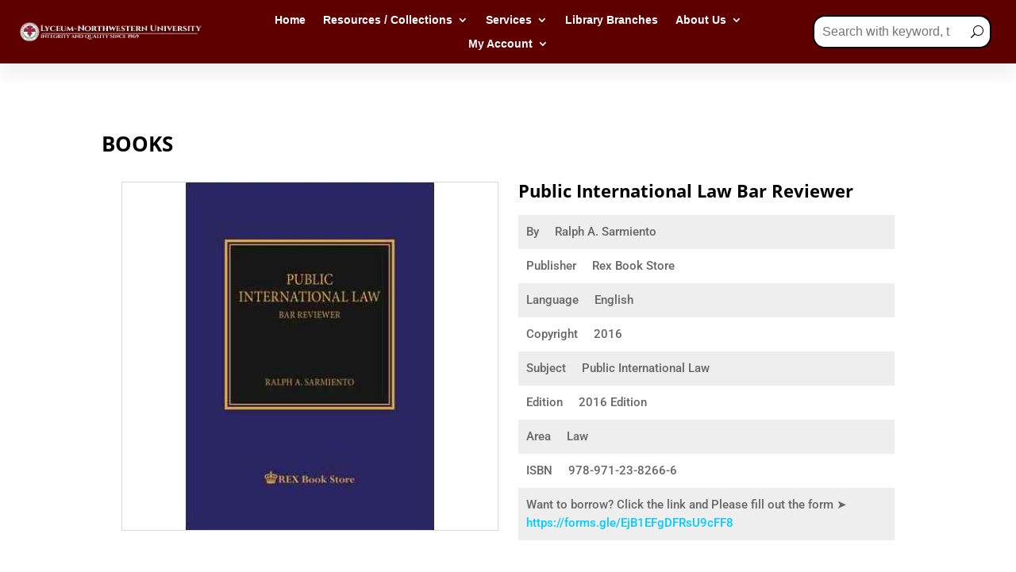

--- FILE ---
content_type: application/javascript
request_url: http://library.lyceum.edu.ph/wp-content/plugins/toolset-blocks/vendor/toolset/toolset-common/utility/js/utils.js?ver=1.2.2
body_size: 55995
content:
/* eslint-disable */
/**
 * @author Riccardo Strobbia
 * @version 1.4
 * @revision 18/01/2016 17:08
 */
//Backbone.Model Overrides

window.Toolset = window.Toolset || {};

//Backbone.View Overrides
if (Backbone && Backbone.View) {
    Backbone.View.prototype.eventDispatcher = _.extend({}, Backbone.Events);
}


if (typeof WPV_Toolset == 'undefined') {
    var WPV_Toolset = {};
    WPV_Toolset.message = {};
    WPV_Toolset.message.container = null;
}

if (typeof WPV_Toolset.Utils == 'undefined') WPV_Toolset.Utils = {};

WPV_Toolset.Utils.eventDispatcher = _.extend({}, Backbone.Events);

WPV_Toolset.Utils.restoreEventPropagation = function (event) {
    if (event.isImmediatePropagationStopped() === false && event.isPropagationStopped() === false) {
        return event;
    }

    if (typeof event.originalEvent === undefined) {
        return event;
    }

    var refEvent = event.originalEvent;

    try {
        refEvent.cancelBubble = false;
        refEvent.defaultPrevented = false;
        refEvent.returnValue = true;
        refEvent.timeStamp = ( new Date() ).getTime();
    } catch (e) {
        //    console.log(e.message );
        return event;
    }


    if (event.target.dispatchEvent) {

        try {
            event.target.dispatchEvent(refEvent);
        } catch (e) {

            return;
        }
    } else if (event.target.fireEvent) {

        event.target.fireEvent(refEvent);
    }

    return refEvent;
};

WPV_Toolset.Utils.do_ajax_post = function (params, callback_object) {
    jQuery.post(ajaxurl, params, function (response) {

        if ((typeof(response) !== 'undefined') && response !== null && ( response.message || response.Data || response.data )) {

            if (callback_object && callback_object.success && typeof callback_object.success == 'function')
                callback_object.success.call(this, response, params);
            WPV_Toolset.Utils.eventDispatcher.trigger('on_ajax_success_' + params.action, response, params);
        }
        else if ((typeof(response) !== 'undefined') && response !== null && response.error) {

            if (callback_object && callback_object.error && typeof callback_object.error == 'function')
                callback_object.error.call(this, response, params);
            WPV_Toolset.Utils.eventDispatcher.trigger('on_ajax_error_' + params.action, response, params);
        }
    }, 'json')
        .fail(function (jqXHR, textStatus, errorThrown) {
            console.log('Ajax call failed', textStatus, errorThrown)
            if (callback_object && callback_object.fail && typeof callback_object.fail == 'function')
                callback_object.fail.call(this, errorThrown);
            WPV_Toolset.Utils.eventDispatcher.trigger('on_ajax_fail_' + params.action, textStatus, errorThrown, params);
        })
        .always(function () {
            //console.log( arguments );
            if (callback_object && callback_object.always && typeof callback_object.always == 'function')
                callback_object.always.call(this, arguments);
            WPV_Toolset.Utils.eventDispatcher.trigger('on_ajax_complete_' + params.action, arguments, params);
        });
};

;(function ($, window, document, undefined) {

    // Create the defaults once
    var pluginName = "wpvToolsetMessage",
        dataPlugin = "plugin_" + pluginName,
        defaults = {
            text: "Enter a customized text to be displayed",
            type: '',
            inline: false,
            position: "after",
            header: false,
            headerText: false,
            close: false,
            use_this: true,
            fadeIn: 100,
            fadeOut: 100,
            stay: false,
            onClose: false,
            onOpen: false,
            onDestroy: false,
            dontShowAgain: null,
            dontShowAgainText: '',
            args: [],
            referTo: null,
            offestX: -20,
            offsetY: 0,
            classname: '',
            stay_for: 1200, // Ignored when 'msPerCharacter is given.
            msPerCharacter: 50 // Ignered when 'stay_for' is given. This value is multiplied by the number of defaults.text characters count.
        },
        has_stay = false,
        is_open = false,
        prev = null,
        prev_text = '';

    // The actual plugin constructor
    function Plugin(element, options) {
        var self = this;

        self.container = $(element);

        self.prms = $.extend({}, defaults, options);
        self._defaults = defaults;
        self._name = pluginName;

        self.box = null;
        self.header = null;
        self.remove = null;
        self.tag = self.prms.inline ? 'span' : 'p';
        self.bool = false;

        if (typeof (options.stay_for) === 'undefined' && typeof(self.prms.msPerCharacter) === 'number') { // If stay_for parameter wasn't passes when the plugin wass called AND msPerCharacter has correct type
            self.prms.stay_for = self.prms.text.length * self.prms.msPerCharacter;
        }

    }

    Plugin.prototype = {
        init: function () {
            var self = this;

            if (self.container.data('has_message')) {
                self.destroy();
            }

            if (self.container.children().length > 0) {
                self.container.children().each(function (i) {
                    if ($(this).text() == self.prms.text) {
                        self.bool = true;
                    }
                });
            }

            if (self.bool) return;

            if (has_stay) {
                if (prev) {
                    var rem = prev;
                    prev = null;
                    has_stay = false;
                    is_open = false;
                    rem.fadeTo(0, 0, function () {
                        rem.remove();
                        rem = null;
                    });
                }
            }

            if (self.prms.header && self.prms.headerText) {
                self.box = $('<div class="toolset-alert toolset-alert-' + self.prms.type + ' ' + self.prms.classname + '" />');
                self.header = $('<h2 class="toolset-alert-self.header" />');
                self.box.append(self.header);
                self.header.text(self.prms.headerText);
                self.box.append('<' + self.tag + '></' + self.tag + '>');
                self.box.find(self.tag).html(self.prms.text);
            }
            else {
                self.box = $('<' + self.tag + ' class="toolset-alert toolset-alert-' + self.prms.type + ' ' + self.prms.classname + '" />');
                self.box.html(self.prms.text);
            }

            if (self.prms.dontShowAgain && typeof  self.prms.dontShowAgain === 'function' && self.prms.dontShowAgainText !== '') {
                self.$dontContainer = $('<span class="dont-wrap"></span>')
                self.$dont_show = $('<input type="checkbox" class="toolset-alert-not-again js-icon-not-again">');
                self.$dont_label = $('<label class="toolset-alert-not-again-label" for="toolset-alert-not-again"></label>');
                self.$dont_label.text(self.prms.dontShowAgainText);
                self.$dontContainer.append(self.$dont_show, self.$dont_label);
                self.box.append(self.$dontContainer);

                self.prms.dontShowAgain.call(self.$dont_show, self, self.prms.args);
            }

            if (self.prms.close) {
                self.remove = $('<i class="toolset-alert-close fa fa-times-circle icon-remove-sign js-icon-remove-sign"></i>');
                self.box.append(self.remove);
                self.remove.on('click', function (event) {
                    self.wpvMessageRemove();
                });
            }


            //if( is_open ) self.wpvMessageRemove();
            if (self.prms.position == 'before') {
                self.container.prepend(self.box);
            } else {
                self.container.append(self.box);
            }
            self.container.data('has_message', true);
            self.box.hide();

            if (null !== self.prms.referTo) {
                self.box.css({
                    "position": "absolute",
                    "z-index": 10000,
                    "top": self.prms.referTo.position().top + self.prms.offestY + "px",
                    "left": self.prms.referTo.position().left + self.prms.referTo.width() + self.prms.offestX + "px"
                });
            }

            self.container.data('message-box', self.box);

            self.box.fadeTo(null != prev ? 0 : self.prms.fadeIn, 1, function () {
                $(this).trigger('wpv-message-open');
                prev = $(this);
                prev_text = self.prms.text;
                is_open = true;
                if (self.prms.onOpen && typeof self.prms.onOpen == 'function') {
                    self.prms.onOpen.apply(self, self.prms.args);
                }
                if (self.prms.stay) {
                    has_stay = true;
                }
                else {
                    var remove_message = _.bind(self.wpvMessageRemove, self);
                    _.delay(remove_message, self.prms.stay_for);
                    //self.wpvMessageRemove();
                }
            });

            return self;
        },
        wpvMessageRemove: function () {

            var self = this;

            if (self.box || self.container.data('message-box')) {
                var box = self.box || self.container.data('message-box');

                box.fadeTo(self.prms.fadeOut, 0, function () {
                    $(this).trigger('wpv-message-remove');
                    is_open = false;
                    prev = null;
                    prev_text = '';
                    has_stay = false;
                    if (self.prms.onClose && typeof self.prms.onClose == 'function') {
                        self.prms.onClose.apply(self, self.prms.args);
                    }

                    $(this).remove();
                    self.container.data('has_message', false);
                    self.container.data('message-box', null);
                    self.box = null;
                });
            }

            return self;
        },
        destroy: function () {
            $(this).trigger('wpv-message-remove');
            this.container.empty();
            if (this.prms.onDestroy && typeof this.prms.onDestroy == 'function') {
                this.prms.onDestroy.apply(this, this.prms.args);
            }
            this.box = null;
            this.container.data('message-box', null);
            this.container.data('has_message', false);
        },
        has_message: function () {
            return this.container.data('has_message');
        }
    };


    $.fn[pluginName] = function (arg) {

        return this.each(function () {
            var args, instance;

            if (!( $(this).data(dataPlugin) instanceof Plugin )) {
                // if no instance, create one
                $(this).data(dataPlugin, new Plugin($(this), arg));
            }
            // do not use this one if you want the plugin to be a singleton bound to the DOM element
            else {
                // if instance delete reference and do another one
                $(this).data(dataPlugin, null);
                $(this).data(dataPlugin, new Plugin($(this), arg));
            }

            instance = $(this).data(dataPlugin);

            instance.element = $(this);

            // call Plugin.init( arg )
            if (typeof arg === 'undefined' || typeof arg === 'object') {

                if (typeof instance['init'] === 'function') {
                    instance.init(arg);
                }

                // checks that the requested public method exists
            } else if (typeof arg === 'string' && typeof instance[arg] === 'function') {

                // copy arguments & remove function name
                args = Array.prototype.slice.call(arguments, 1);

                // call the method
                return instance[arg].apply(instance, args);

            }
        });
    };
})(jQuery, window, document);

jQuery(function ($) {
    $.each($('.js-show-toolset-message:not(.js-show-toolset-message-inited)'), function () {
        $(this)
            .addClass('js-show-toolset-message-inited')
            .show()
            .wpvToolsetHelp();
    });
});

if (typeof jQuery.fn.wpvToolsetHelp === 'undefined') {

    /* Help messages */
    (function ($) {

        $.fn.wpvToolsetHelp = function (options) {

            var thiz = this;

            var $container = this;
            var prms = $.extend({
                content: ( thiz.contents().length !== 0 ) ? thiz.contents() : "Enter a customized text to be displayed",
                tutorialButtonText: ( typeof(thiz.data('tutorial-button-text')) !== 'undefined' ) ? thiz.data('tutorial-button-text') : null,
                tutorialButtonURL: ( typeof(thiz.data('tutorial-button-url')) !== 'undefined' ) ? thiz.data('tutorial-button-url') : null,
                linkText: ( typeof(thiz.data('link-text')) !== 'undefined' ) ? thiz.data('link-text') : null,
                linkURL: ( typeof(thiz.data('link-url')) !== 'undefined' ) ? thiz.data('link-url') : null,
                footer: ( typeof(thiz.data('footer')) !== 'undefined' ) ? thiz.data('footer') : false,
                classname: ( typeof(thiz.data('classname')) !== 'undefined' ) ? thiz.data('classname') : '',
                close: ( typeof(thiz.data('close')) !== 'undefined' ) ? thiz.data('close') : true,
                hidden: ( typeof(thiz.data('hidden')) !== 'undefined' ) ? thiz.data('hidden') : false,
                onClose: false,
                args: []
            }, options);

            if ( _.isString( prms.content ) ) {
                prms.content = $('<p>' + prms.content + '</p>');
            }

            var $box = $('<div class="toolset-help ' + prms.classname + '"><div class="toolset-help-content"></div><div class="toolset-help-sidebar"></div></div>');

            var $footer = $('<div class="toolset-help-footer"><button class="js-toolset-help-close js-toolset-help-close-forever button-secondary">' + toolset_utils_texts.wpv_dont_show_it_again + '</button><button class="js-toolset-help-close js-toolset-help-close-once button-primary">' + toolset_utils_texts.wpv_close + '</button></div>');

            if (prms.footer === true) {
                $footer.appendTo($box);
            }

            prms.content.appendTo($box.find('.toolset-help-content'));

            this.wpvHelpRemove = function () {
                if ($box)
                    $box.fadeOut('fast', function () {
                        //    $(this).remove();
                        if (prms.onClose && typeof prms.onClose === 'function') {
                            prms.onClose.apply($container, prms.args);
                        }
                    });
                return this;
            };

            if ((prms.tutorialButtonText && prms.tutorialButtonURL) || (prms.linkText && prms.linkURL)) {
                var $toolbar = $('<p class="toolset-help-content-toolbar"></p>');
                $toolbar.appendTo($box.find('.toolset-help-content'));
                if (prms.tutorialButtonText && prms.tutorialButtonURL) {
                    $('<a href="' + prms.tutorialButtonURL + '" class="btn">' + prms.tutorialButtonText + '</a>').appendTo($toolbar);
                }
                if (prms.linkText && prms.linkURL) {
                    $('<a href="' + prms.linkURL + '">' + prms.linkText + '</a>').appendTo($toolbar);
                }
            }

            if (prms.close === true) {
                $('<i class="icon-remove fa fa-times js-toolset-help-close js-toolset-help-close-main"></i>').appendTo($box);
            }

            // bind close event to all close buttons
            var $closeButtons = $box.find('.js-toolset-help-close');
            if ($closeButtons.length !== 0) {
                $closeButtons.on('click', function () {
                    $container.wpvHelpRemove();
                });
            }

            $box.appendTo($container).hide();
            if ($container.hasClass('js-show-toolset-message')) {
                $box.unwrap();
            }
            if (prms.hidden === false) {
                $box.fadeIn('fast');
            }

            return this;
        };

    })(jQuery);

}

(function ($) {
    $.fn.insertAtIndex = function (index, selector) {
        var opts = $.extend({
            index: 0,
            selector: '<div/>'
        }, {index: index, selector: selector});
        return this.each(function () {
            var p = $(this);
            var i = ( ( !isNaN(parseFloat(opts.index)) && isFinite(opts.index) ) ? parseInt(opts.index, 10) : 0);
            if (i <= 0)
                p.prepend(opts.selector);
            else if (i > p.children().length - 1)
                p.append(opts.selector);
            else
                p.children().eq(i).before(opts.selector);
        });
    };
})(jQuery);

(function ($) {

    $.fn.loaderOverlay = function (action, options)
        // action: 'show'|'hide' attributes are optional.
        // options: fadeInSpeed, fadeOutSpeed, displayOverlay, class. attributes are optional
    {

        var defaults = {
            fadeInSpeed: 'fast',
            fadeOutSpeed: 'fast',
            displayLoader: true,
            css: {
                "opacity": "0.4"
            },
            class: null
        };

        var prms = $.extend(defaults, options);
        var $overlayContainer = this;
        var $overlayEl = $('<div class="loader-overlay" />');

        var showOverlay = function () {
            if (!$overlayContainer.data('has-overlay')) {
                $overlayEl
                    .appendTo($overlayContainer)
                    .css(prms.css)
                    .hide()
                    .fadeIn(prms.fadeInSpeed, function () {
                        $overlayContainer.data('has-overlay', true);
                        $overlayContainer.data('overlay-el', $overlayEl);
                        if (_.isObject(options) && typeof options.onOpen === 'function') {
                            options.onOpen.call(this, arguments);
                        }
                    });
            }
        };

        var hideOverlay = function () {
            if ($overlayContainer.data('has-overlay')) {
                $overlayContainer.data('overlay-el')
                    .fadeOut(prms.fadeOutSpeed, function () {
                        $overlayEl.detach().remove();
                        $overlayContainer.data('has-overlay', false);
                        if (options && typeof options.onRemove === 'function') {
                            options.onRemove.call(this, arguments);
                        }
                    });
            }
        };

        if (prms.class !== null) {
            $overlayEl.addClass(prms.class);
        }
        if (prms.displayLoader) {
            $('<div class="preloader" />').appendTo($overlayEl);
        }

        if (typeof(action) !== 'undefined') { // When 'action' parameter is given

            if (action === 'show') {
                showOverlay();
            }
            else if (action === 'hide') {
                hideOverlay();
            }

        }
        else { // when the method is called without 'action' parameter

            if ($overlayContainer.data('has-overlay')) { // hide overlay if it's displayed
                hideOverlay();
            }
            else { // show overlay if not
                showOverlay();
            }

        }

        return this;
    };

})(jQuery);

(function ($) {
    /*
     Basic usage:
     $element.ddlWpPointer(); // will show a pointer if it's hidden OR hide a pointer if it's shown

     1. $element have to be valid jQuery selector
     2. data-toolipt-header HTML attribute is required to display the header
     3. data-tooltip-content HTML attribute is required to display the content

     Customization:
     $element.ddlWpPointer('action', // action: 'show' | 'hide'
     {
     content: $element // $element have to be valid jQuery selector content element should contain H3 for the header and P for the content. Example: <div><h3>Header</h3><p>Content</p></div>
     edge: 'left' // 'left' | 'right' | 'top' | 'bottom'
     align: 'center' // 'center' | 'right' | 'left'
     offset: 'x y' // example: '0 15'
     })

     */
    $.fn.ddlWpPointer = function (action, options) {
        var $el = this;

        //$.jStorage.flush();

        var defaults = {
            headerText: function () {
                var header = $el.data('tooltip-header');
                if (header) {
                    return header;
                }
                else {
                    return 'use <b>data-tooltip-header="header text"</b> attribute to create a header';
                }
            },
            contentText: function () {
                var content = $el.data('tooltip-content');
                if (content) {
                    return content;
                }
                else {
                    return 'use <b>data-tooltip-content="content text"</b> attribute to create a content';
                }
            },
            content: function () { // returns string by default (data-tooltip-header and data-tooltip-content attibutes), but can be overridden by jQuery obj
                return '<h3>' + defaults.headerText() + '</h3><p>' + defaults.contentText() + '</p>';
            },
            edge: 'left',
            align: 'center',
            offset: '0 0',
            stay_hidden: false
        };

        var prms = $.extend(defaults, options);

        var showPointer = function () {

            if (!$el.data('has-wppointer')) {

                if( typeof prms.onOpen === 'function' ){
                    prms.onOpen.call( this, arguments );
                }

                $el
                    .pointer({
                        content: function () {
                            return prms.content;
                        },
                        pointerClass: 'wp-toolset-pointer wp-toolset-layouts-pointer',
                        position: {
                            edge: prms.edge,
                            align: prms.align,
                            offset: prms.offset
                        },
                        close: function () {

                            $el.data('has-wppointer', false);
                            $el.trigger('help_tooltip_closes', options);
                        }
                    })
                    .pointer('open');

                $el.data('has-wppointer', true);

                if( typeof prms.onComplete === 'function' ){
                    prms.onComplete.call( this, arguments );
                }

            }
        };

        var hidePointer = function () {

            if ($el.data('has-wppointer')) {

                if( typeof prms.onClose === 'function' ){
                    prms.onClose.call( this, arguments );
                }

                $el.pointer('close');
                $el.data('has-wppointer', false);

            }
        };

        if (typeof(action) !== 'undefined') { // When 'action' parameter is given

            if (action === 'show' && prms.stay_hidden !== true) {
                showPointer();
            }
            else if (action === 'hide') {
                hidePointer();
            }

        }
        else { // when the method is called without 'action' parameter

            if ($el.data('has-wppointer')) { // hide pointer if it's displayed
                hidePointer();
            }
            else if (prms.stay_hidden !== true) { // show it if not
                showPointer();
            }

        }

        return this;
    };

})(jQuery);

WPV_Toolset.Utils.Loader = function () {
    //fake comment
    var self = this;

    self.loading = false;
    self.el = null;

    self.loader = jQuery('<div class="ajax-loader spinner"></div>');

    self.loadShow = function (el, after) {
        self.el = el;
        self.loading = true;

        if (typeof after === 'undefined') {
            self.loader.prependTo(self.el).css('visibility', 'visible').show();
        }
        else {
            self.loader.insertAfter(self.el).css('visibility', 'visible').show();
        }

        return self.loader;
    };
    self.loadHide = function () {
        var $completeFlag = jQuery('<i class="fa fa-check" aria-hidden="true"></i>')

        _.each(self.loader[0].attributes, function (attribute) {
            if (attribute.name === 'style') {
                $completeFlag.attr(attribute.name, attribute.value);
            }
        });

        var adjustPosition = function( positionName, position ) {
            position = parseInt(position);

            if (position < 0) {
                $completeFlag.css(positionName, '');
            } else {
                position += 8;
                $completeFlag.css(positionName, position.toString() + 'px');
            }
        };

        adjustPosition( 'left', self.loader.css('left') );
        adjustPosition( 'right', self.loader.css('right') );

        self.loader = $completeFlag.replaceAll(self.loader).css({
            color: 'green',
            fontSize: '22px'
        });

        self.loader.fadeOut(1800, function () {
            self.loader = jQuery('<div class="ajax-loader spinner"></div>').replaceAll( jQuery(this) );
            self.loading = false;
            self.loader.remove();
            jQuery(this).remove();
        });

        return self.loader;
    };
};

if (typeof _ != 'undefined') {
    WPV_Toolset.Utils.flatten = function (x, result, prefix) {
        if (_.isObject(x)) {
            _.each(x, function (v, k) {
                WPV_Toolset.Utils.flatten(v, result, prefix ? prefix + '_' + k : k)
            })
        } else {
            result[prefix] = x
        }
        return result
    };
    WPV_Toolset.Utils.flatten_filter_by_key = function (x, result, prefix, filter) {
        var res = [],
            find = WPV_Toolset.Utils.flatten(x, result, prefix);

        if (!filter) return _.values(find);

        _.each(find, function (element, index, list) {
            if (index.indexOf(prefix ? prefix + '_' + filter : filter) !== -1 || filter === index)
                res.push(element);
        });

        return res;
    }
    WPV_Toolset.Utils.containsObject = function (obj, list) {
        var res = _.find(list, function (val) {
            return _.isEqual(obj, val);
        });
        return (_.isObject(res)) ? true : false;
    };
}
;


(function ($) {
    $.fn.textWidth = function () {
        var text = this.html() || this.text() || this.val();
        return ( $.textWidth(text) );
    };
    $.textWidth = function (text) {
        var div = $('#textWidth');
        if (div.length === 0)
            div = $('<div id="textWidth" style="display: none;"></div>').appendTo($('body'));
        div.html(text);
        return (div.width());
    };
})(jQuery);

//Courtesy from http://stackoverflow.com/questions/24816/escaping-html-strings-with-jquery
WPV_Toolset.Utils.escapeHtml = function (str) {
    if (typeof(str) == "string") {
        try {
            var newStr = "";
            var nextCode = 0;
            for (var i = 0; i < str.length; i++) {
                nextCode = str.charCodeAt(i);
                if (nextCode > 0 && nextCode < 128) {
                    newStr += "&#" + nextCode + ";";
                }
                else {
                    newStr += "?";
                }
            }
            return newStr;
        }
        catch (err) {
        }
    }
    else {
        return str;
    }
};

WPV_Toolset.Utils.editor_decode64 = function (input) {
    var output = "",
        chr1, chr2, chr3 = "",
        enc1, enc2, enc3, enc4 = "",
        i = 0,
        keyStr = "ABCDEFGHIJKLMNOP" +
            "QRSTUVWXYZabcdef" +
            "ghijklmnopqrstuv" +
            "wxyz0123456789+/" +
            "=";

    // remove all characters that are not A-Z, a-z, 0-9, +, /, or =
    var base64test = /[^A-Za-z0-9\+\/\=]/g;
    if (base64test.exec(input)) {
        alert("There were invalid base64 characters in the input text.\n" +
            "Valid base64 characters are A-Z, a-z, 0-9, '+', '/',and '='\n" +
            "Expect errors in decoding.");
    }
    input = input.replace(/[^A-Za-z0-9\+\/\=]/g, "");

    do {
        enc1 = keyStr.indexOf(input.charAt(i++));
        enc2 = keyStr.indexOf(input.charAt(i++));
        enc3 = keyStr.indexOf(input.charAt(i++));
        enc4 = keyStr.indexOf(input.charAt(i++));

        chr1 = (enc1 << 2) | (enc2 >> 4);
        chr2 = ((enc2 & 15) << 4) | (enc3 >> 2);
        chr3 = ((enc3 & 3) << 6) | enc4;

        output = output + String.fromCharCode(chr1);

        if (enc3 != 64) {
            output = output + String.fromCharCode(chr2);
        }
        if (enc4 != 64) {
            output = output + String.fromCharCode(chr3);
        }

        chr1 = chr2 = chr3 = "";
        enc1 = enc2 = enc3 = enc4 = "";

    } while (i < input.length);

    return WPV_Toolset.Utils.editor_utf8_decode(output);
};

WPV_Toolset.Utils.editor_utf8_decode = function (utftext) {
    var string = "";
    var i = 0;
    var c = c1 = c2 = 0;

    while (i < utftext.length) {

        c = utftext.charCodeAt(i);

        if (c < 128) {
            string += String.fromCharCode(c);
            i++;
        }
        else if ((c > 191) && (c < 224)) {
            c2 = utftext.charCodeAt(i + 1);
            string += String.fromCharCode(((c & 31) << 6) | (c2 & 63));
            i += 2;
        }
        else {
            c2 = utftext.charCodeAt(i + 1);
            c3 = utftext.charCodeAt(i + 2);
            string += String.fromCharCode(((c & 15) << 12) | ((c2 & 63) << 6) | (c3 & 63));
            i += 3;
        }

    }

    return string;
};

// THE TOOLTIP //
;
(function ($, window, document, undefined) {

    // Create the defaults once
    var pluginName = "toolsetTooltip",
        dataPlugin = "plugin_" + pluginName,
        undefined,
        defaults = {
            top: undefined,
            text: '',
            close: null,
            open: null,
            additionalClass: ''
        };

    // The actual plugin constructor
    function Plugin(element, options) {

        this.$element = element;
        this.settings = $.extend({}, defaults, options);
        this._defaults = defaults;
        this._name = pluginName;
        this._remove_tooltip = null;
    }

    // Avoid Plugin.prototype conflicts
    $.extend(Plugin.prototype, {
        init: function () {
            var self = this;
            this.$element.on('mouseenter', function (event) {
                event.stopImmediatePropagation();
                self.show(event);
                jQuery(event.target).trigger('tooltip_show', event);
            });
            this.$element.on('mouseleave', function (event) {
                event.stopImmediatePropagation();
                self.hide(event);
                jQuery(event.target).trigger('tooltip_hide', event);
            });
        },
        show: function (event) {
            var self = this,
                $tooltip = $('<div class="toolset-tooltip" />'),
                offset = self.$element.offset(),
                offset_top = typeof self.settings.top === 'undefined' ? 20 : self.settings.top;

            if (this.settings.additionalClass) {
                $tooltip.addClass(this.settings.additionalClass);
            }

            self._remove_tooltip = $tooltip;

            $tooltip
                .appendTo('body')
                .text(this.settings.text || self.$element.data('tooltip-text'))
                .css({
                    'top': offset.top - $tooltip.height() - offset_top,
                    'left': offset.left - ($tooltip.outerWidth() / 2) + (self.$element.outerWidth() / 2),
                    'zIndex': '9999999'
                })
                .fadeIn(100);

            // Probably $elem doesn't is removed before 'click' event takes place
            // So we need to call _manageCellTooltip( $elem, 'hide') somewhere... but i don't know where ;)

            self.$element.on('mousedown', function () {

                if (self._remove_tooltip) {
                    self._remove_tooltip.remove();
                    self._remove_tooltip = null;
                }
            });

            if (self.settings.open !== null && self.settings.open instanceof Function) {
                self.settings.open.call(self);
            }

            return $tooltip;
        },
        hide: function (event) {
            var self = this;

            if (self._remove_tooltip) {
                if (self.settings.close !== null && self.settings.close instanceof Function) {
                    self.settings.close.call(self);
                }
                self._remove_tooltip.remove();
                self._remove_tooltip = null;
            }
        }
    });

    $.fn[pluginName] = function (arg) {

        return this.each(function () {
            var args, instance;

            if (!( $(this).data(dataPlugin) instanceof Plugin )) {
                // if no instance, create one
                $(this).data(dataPlugin, new Plugin($(this), arg));
            }

            instance = $(this).data(dataPlugin);
            instance.element = $(this);

            // call Plugin.init( arg )
            if (typeof arg === 'undefined' || typeof arg === 'object') {

                if (typeof instance['init'] === 'function') {
                    instance.init(arg);
                }

                // checks that the requested public method exists
            } else if (typeof arg === 'string' && typeof instance[arg] === 'function') {

                // copy arguments & remove function name
                args = Array.prototype.slice.call(arguments, 1);

                // call the method
                return instance[arg].apply(instance, args);

            }
        });
    };

})(jQuery, window, document);

;(function ($, window, document, undefined) {
    /*

     highlight v3  !! Modified by Jon Raasch (http://jonraasch.com) to fix IE6 bug !!

     Highlights arbitrary terms.

     <http://johannburkard.de/blog/programming/javascript/highlight-javascript-text-higlighting-jquery-plugin.html>

     MIT license.

     Johann Burkard
     <http://johannburkard.de>
     <mailto:jb@eaio.com>

     */
    var defaults = {
            className: 'toolset-highlighted'
        },
        options = {};

    jQuery.fn.highlight = function (pat, option) {

        options = jQuery.extend(options, defaults, option)

        function innerHighlight(node, pat) {
            var skip = 0;

            if (node.nodeType == 3) {
                var pos = node.data.toUpperCase().indexOf(pat);
                if (pos >= 0) {
                    var spannode = document.createElement('span');
                    spannode.className = options.className;
                    var middlebit = node.splitText(pos);
                    var endbit = middlebit.splitText(pat.length);
                    var middleclone = middlebit.cloneNode(true);
                    spannode.appendChild(middleclone);
                    middlebit.parentNode.replaceChild(spannode, middlebit);
                    skip = 1;
                }
            }
            else if (node.nodeType == 1 && node.childNodes && !/(script|style)/i.test(node.tagName)) {
                for (var i = 0; i < node.childNodes.length; ++i) {
                    i += innerHighlight(node.childNodes[i], pat);
                }
            }
            return skip;
        }

        return this.each(function () {
            innerHighlight(this, pat.toUpperCase());
        });
    };

    jQuery.fn.removeHighlight = function () {
        function newNormalize(node) {
            for (var i = 0, children = node.childNodes, nodeCount = children.length; i < nodeCount; i++) {
                var child = children[i];
                if (child.nodeType == 1) {
                    newNormalize(child);
                    continue;
                }
                if (child.nodeType != 3) {
                    continue;
                }
                var next = child.nextSibling;
                if (next == null || next.nodeType != 3) {
                    continue;
                }
                var combined_text = child.nodeValue + next.nodeValue;
                new_node = node.ownerDocument.createTextNode(combined_text);
                node.insertBefore(new_node, child);
                node.removeChild(child);
                node.removeChild(next);
                i--;
                nodeCount--;
            }
        }

        return this.find("span." + options.className).each(function () {
            var thisParent = this.parentNode;
            thisParent.replaceChild(this.firstChild, this);
            newNormalize(thisParent);
        }).end();
    };

}(jQuery, window, document));

var waitForFinalEvent = (function () {
    var timers = {};
    return function (callback, ms, uniqueId) {
        if (!uniqueId) {
            uniqueId = "Don't call this twice without a uniqueId";
        }
        if (timers[uniqueId]) {
            clearTimeout(timers[uniqueId]);
        }

        timers[uniqueId] = setTimeout(callback, ms);
    };
})();


WPV_Toolset.Utils._strip_scripts = function (data) {

    if (!data) return '';

    if (_.isString(data) === false) return '';

    data = data.replace(/&lt;/g, "|-lt-|");
    data = data.replace(/&gt;/g, "|-gt-|");
    data = data.replace(/&(\w+);/g, "&amp;$1;"); // Preserve entities (rafael.v)

    var out = data.replace(/<.*?script.*?>.*?<\/.*?script.*?>/igm, "");
    out = out.replace(/&lt;/g, "<");
    out = out.replace(/&gt;/g, ">");
    out = out.replace(/&amp;(\w+);/g, "&$1;"); // Preserve entities (rafael.v)
    out = out.replace(/\|-lt-\|/g, '&lt;');
    out = out.replace(/\|-gt-\|/g, '&gt;');
    return out;
};

if (!String.prototype.trim) {
    (function () {
        // Make sure we trim BOM and NBSP
        var rtrim = /^[\s\uFEFF\xA0]+|[\s\uFEFF\xA0]+$/g;
        String.prototype.trim = function () {
            return this.replace(rtrim, '');
        };
    })();
}


/**
 * Strip known tags and escape the rest of the string.
 *
 * Warning! Since underscore.js 1.2.2 the _.escape() method got dumber and
 * now it double-escapes HTML entities (read: https://github.com/jashkenas/underscore/issues/350).
 * If you want to avoid double-escaping, you can do it by:
 *
 *     WPV_Toolset.Utils._strip_tags_and_preserve_text(_.unescape(text))
 *
 * Note: Although the "_" prefix suggests this function is private, it's also used elsewhere.
 *
 * @param {string} text
 * @returns {string}
 * @since unknown
 */
WPV_Toolset.Utils._strip_tags_and_preserve_text = function (text) {
    var rex = /<\/?(a|abbr|acronym|address|applet|area|article|aside|audio|b|base|basefont|bdi|bdo|bgsound|big|blink|blockquote|body|br|button|canvas|caption|center|cite|code|col|colgroup|data|datalist|dd|del|details|dfn|dir|div|dl|dt|em|embed|fieldset|figcaption|figure|font|footer|form|frame|frameset|h1|h2|h3|h4|h5|h6|head|header|hgroup|hr|html|i|iframe|img|input|ins|isindex|kbd|keygen|label|legend|li|link|listing|main|map|mark|marquee|menu|menuitem|meta|meter|nav|nobr|noframes|noscript|object|ol|optgroup|option|output|p|param|plaintext|pre|progress|q|rp|rt|ruby|s|samp|script|section|select|small|source|spacer|span|strike|strong|style|sub|summary|sup|table|tbody|td|textarea|tfoot|th|thead|time|title|tr|track|tt|u|ul|var|video|wbr|xmp)\b[^<>]*>/ig
    return _.escape(text.replace(rex, "")).trim();
};


/**
 * Setup the behaviour of browser when user tries to leave the page.
 *
 * When user tries to leave the page, check if confirmation is needed, and if so, displays a confirmation message and
 * runs custom action.
 *
 * WARNING: http://stackoverflow.com/a/37782307
 *
 * @param {function} checkIfConfirmationNeededCallback Should return true if confirmation should be shown (e.g. unsaved data).
 * @param {function|null} onBeforeUnloadCallback Will be called before showing the confirmation.
 * @param {string} confirmationMessage Confirmation message that should be shown by the browser.
 * @since unknown
 */
WPV_Toolset.Utils.setConfirmUnload = function (checkIfConfirmationNeededCallback, onBeforeUnloadCallback, confirmationMessage) {
    window.onbeforeunload = function (e) {
        if (checkIfConfirmationNeededCallback()) {

            if(_.isFunction(onBeforeUnloadCallback)) {
                onBeforeUnloadCallback();
            }

            // For IE and Firefox prior to version 4
            if (e) {
                e.returnValue = confirmationMessage;
            }
            return confirmationMessage;
        }
    };
};

if (typeof _ !== 'undefined' && typeof _.capitalize === 'undefined') {
    _.mixin({
        capitalize: function (string) {
            return string.charAt(0).toUpperCase() + string.substring(1).toLowerCase();
        }
    });
}


WPV_Toolset.Utils.has_shortcode = function (string) {
    var search = /\[(\[?)(\w*?\-*?\w*?)*?(?![\w-])([^\]\/]*(?:\/(?!\])[^\]\/]*)*?)(?:(\/)\]|\](?:([^\[]*(?:\[(?!\/\2\])[^\[]*)*)(\[\/\2\]))?)(\]?)/g;
    return decodeURIComponent(string).search(search) !== -1;
};


/**
 * Courtesy from: https://gist.github.com/alexey-bass/1115557
 * @param left
 * @param right
 * @returns int
 */
WPV_Toolset.Utils.versionCompare = function (left, right) {
    if (typeof left + typeof right != 'stringstring')
        return false;

    var a = left.split('.')
        , b = right.split('.')
        , i = 0, len = Math.max(a.length, b.length);

    for (; i < len; i++) {
        if ((a[i] && !b[i] && parseInt(a[i]) > 0) || (parseInt(a[i]) > parseInt(b[i]))) {
            return 1;
        } else if ((b[i] && !a[i] && parseInt(b[i]) > 0) || (parseInt(a[i]) < parseInt(b[i]))) {
            return -1;
        }
    }

    return 0;
};


/**
 * Get a query argument value from a URL.
 *
 * @param {string} name Argument name.
 * @param {string} [url] Source URL. Optional. If missing, current page URL will be used.
 * @returns {string|null}
 * @since 2.1
 * @link http://stackoverflow.com/questions/901115/how-can-i-get-query-string-values-in-javascript
 */
WPV_Toolset.Utils.getParameterByName = function (name, url) {

    if (!url) {
        url = window.location.href;
    }

    name = name.replace(/[\[\]]/g, "\\$&");

    var regex = new RegExp("[?&]" + name + "(=([^&#]*)|&|#|$)", "i");

    var results = regex.exec(url);

    if (!results) {
        return null;
    }

    if (!results[2]) {
        return '';
    }

    return decodeURIComponent(results[2].replace(/\+/g, " "));
};


/**
 * Add, update or remove query string argument.
 *
 * @param {string} key Argument name.
 * @param {string} [value] Argument value. Not supplying a value will remove the parameter, supplying one will
 *     add/update the argument.
 * @param {string} [url] If no URL is supplied, it will be grabbed from window.location
 * @returns {string}
 * @link http://stackoverflow.com/a/11654596/3191395
 */
WPV_Toolset.Utils.updateUrlQuery = function (key, value, url) {
    if (!url) {
        url = window.location.href;
    }
    var re = new RegExp("([?&])" + key + "=.*?(&|#|$)(.*)", "gi");
    var hash;

    if (re.test(url)) {
        if (typeof value !== 'undefined' && value !== null) {
            return url.replace(re, '$1' + key + "=" + value + '$2$3');
        } else {
            hash = url.split('#');
            url = hash[0].replace(re, '$1$3').replace(/(&|\?)$/, '');
            if (typeof hash[1] !== 'undefined' && hash[1] !== null) {
                url += '#' + hash[1];
            }
            return url;
        }
    } else {
        if (typeof value !== 'undefined' && value !== null) {
            var separator = url.indexOf('?') !== -1 ? '&' : '?';
            hash = url.split('#');
            url = hash[0] + separator + key + '=' + value;
            if (typeof hash[1] !== 'undefined' && hash[1] !== null) {
                url += '#' + hash[1];
            }
            return url;
        } else {
            return url;
        }
    }
};


/**
 * Tools for manipulating spinners in a native WP way.
 *
 * If WP changes the behaviour, we'll need only to update this object.
 *
 * @type {{create: WPV_Toolset.Utils.Spinner.create, show: WPV_Toolset.Utils.Spinner.show, hide: WPV_Toolset.Utils.Spinner.hide, find: WPV_Toolset.Utils.Spinner.find}}
 */
WPV_Toolset.Utils.Spinner = {
    create: function () {
        return jQuery('<span class="spinner"></span>');
    },
    show: function (spinner, show) {
        if (typeof(show) === 'undefined') {
            show = true;
        }

        if (!show) {
            WPV_Toolset.Utils.Spinner.hide(spinner);
            return;
        }

        spinner.addClass('is-active');
    },
    hide: function (spinner) {
        spinner.removeClass('is-active');
    },
    find: function (parentElement) {
        return parentElement.find('.spinner');
    }
};


/**
 * AJAX call helper.
 *
 * WIP, to be merged with WPV_Toolset.Utils.do_ajax_post().
 *
 * @type {{parseResponse: WPV_Toolset.Utils.Ajax.parseResponse, call: WPV_Toolset.Utils.Ajax.call}}
 * @since 2.1
 */
WPV_Toolset.Utils.Ajax = {

    /**
     * Ensure that response is always an object with the success property.
     *
     * If it's not, return a dummy object indicating a failure.
     *
     * @param response {*} Response from the AJAX call.
     * @returns {{success: boolean}} Sanitized response.
     *
     * @since 2.1
     */
    parseResponse: function (response) {
        if (typeof(response.success) === 'undefined') {
            console.log("parseResponse: no success value", response);
            return {success: false};
        } else {
            return response;
        }
    },


    /**
     * Perform an AJAX call on field definitions.
     *
     * @param {*} data AJAX call parameters. Needs to include 'action' and 'wpnonce'.
     * @param {function} successCallback Callback to be used after AJAX call is completed. It will get two parameters,
     *     the complete AJAX response and the 'data' element for convenience.
     * @param {function} [failCallback] Analogous to successCallback for the case of failure. If missing,
     *     successCallback will be used instead.
     *
     * @since 2.1
     */
    call: function (data, successCallback, failCallback) {

        if (typeof(failCallback) === 'undefined') {
            failCallback = successCallback;
        }

        jQuery.post({
            async: true,
            url: ajaxurl,
            data: data,

            success: function (originalResponse) {
                var response = WPV_Toolset.Utils.Ajax.parseResponse(originalResponse);

                if (response.success) {
                    successCallback(response, response.data || {});
                } else {
                    failCallback(response, response.data || {});
                }
            },

            error: function (ajaxContext) {
                console.log('Error:', ajaxContext.responseText);
                failCallback({success: false, data: {}}, {});
            }
        });

    }

};


WPV_Toolset.Utils._template = function (template, data, settings) {
    var options = _.defaults({}, settings, _.templateSettings),
        _template = null;

    if (WPV_Toolset.Utils.versionCompare(_.VERSION, '1.7') >= 0) {
        _template = _.template(template, options);
        return _template(data);
    } else {
        return _.template(template, data, options);
    }
};

// override dialog whenever toolset is active and take possession
/**
 * @todo This should not be here:
 * dialogs with specific classnames should get it directly.
 * We should not be pre-setting all jQuery UI dialogs dialogClass setting,
 * we are not good players here.
 */
if (jQuery && jQuery.ui && jQuery.ui.dialog) {
    jQuery.extend(jQuery.ui.dialog.prototype.options, {
        dialogClass: 'toolset-ui-dialog'
    });
}

/**
 * We do not use this anymore but we need to keep it for backwards compatibility.
 *
 * All quicktags-related logic belongs now to toolset-quicktags.js
 * However, older versions for some plugin might be expecting this to be defined.
 *
 * We took out the quicktags and wplink dependencies from this script;
 * if they exists, the function will do something, otherwise it will do nothing.
 *
 * This means that although we want all plugins to be updated,
 * using an onl version for any of them will not break,
 * but it might miss sone functionality.
 */
if (typeof Toolset.add_qt_editor_buttons !== 'function') {
    Toolset.add_qt_editor_buttons = function (qt_instance, editor_instance) {
			if (
				typeof wpLink === 'undefined'
				|| typeof QTags === 'undefined'
			) {
				return;
			}
        var activeUrlEditor, html;
        QTags._buttonsInit();
        var editorInstance = {};
        editorInstance[qt_instance.id] = editor_instance;

        for (var button_name in qt_instance.theButtons) {
            if (qt_instance.theButtons.hasOwnProperty(button_name)) {
                qt_instance.theButtons[button_name].old_callback = qt_instance.theButtons[button_name].callback;
                if (qt_instance.theButtons[button_name].id == 'img') {
                    qt_instance.theButtons[button_name].callback = function (element, canvas, ed) {
                        var t = this,
                            id = jQuery(canvas).attr('id'),
                            selection = editorInstance[id].getSelection(),
                            e = "http://",
                            g = prompt(quicktagsL10n.enterImageURL, e),
                            f = prompt(quicktagsL10n.enterImageDescription, "");
                        t.tagStart = '<img src="' + g + '" alt="' + f + '" />';
                        selection = t.tagStart;
                        t.closeTag(element, ed);
                        editorInstance[id].replaceSelection(selection, 'end');
                        editorInstance[id].focus();
                    }
                } else if (qt_instance.theButtons[button_name].id == 'close') {

                } else if (qt_instance.theButtons[button_name].id == 'link') {
                    var t = this;
                    qt_instance.theButtons[button_name].callback =
                        function (b, c, d, e) {
                            activeUrlEditor = c;
                            var f, g = this;
                            return "undefined" != typeof wpLink ? void wpLink.open(d.id) : (e || (e = "http://"), void(g.isOpen(d) === !1 ? (f = prompt(quicktagsL10n.enterURL, e), f && (g.tagStart = '<a href="' + f + '">', a.TagButton.prototype.callback.call(g, b, c, d))) : a.TagButton.prototype.callback.call(g, b, c, d)))
                        };
                    jQuery('#wp-link-submit').off();
                    jQuery('#wp-link-submit').on('click', function (event) {
                        event.preventDefault();
                        if (wpLink.isMCE()) {
                            wpLink.mceUpdate();
                        } else {
                            var id = jQuery(activeUrlEditor).attr('id'),
                                selection = editorInstance[id].getSelection(),
                                inputs = {},
                                attrs, text, title, html;
                            inputs.wrap = jQuery('#wp-link-wrap');
                            inputs.backdrop = jQuery('#wp-link-backdrop');
                            if (jQuery('#link-target-checkbox').length > 0) {
                                // Backwards compatibility - before WordPress 4.2
                                inputs.text = jQuery('#link-title-field');
                                attrs = wpLink.getAttrs();
                                text = inputs.text.val();
                                if (!attrs.href) {
                                    return;
                                }
                                // Build HTML
                                html = '<a href="' + attrs.href + '"';
                                if (attrs.target) {
                                    html += ' target="' + attrs.target + '"';
                                }
                                if (text) {
                                    title = text.replace(/</g, '&lt;').replace(/>/g, '&gt;').replace(/"/g, '&quot;');
                                    html += ' title="' + title + '"';
                                }
                                html += '>';
                                html += text || selection;
                                html += '</a>';
                                t.tagStart = html;
                                selection = t.tagStart;
                            } else {
                                // WordPress 4.2+
                                inputs.text = jQuery('#wp-link-text');
                                attrs = wpLink.getAttrs();
                                text = inputs.text.val();
                                if (!attrs.href) {
                                    return;
                                }
                                // Build HTML
                                html = '<a href="' + attrs.href + '"';
                                if (attrs.target) {
                                    html += ' target="' + attrs.target + '"';
                                }
                                html += '>';
                                html += text || selection;
                                html += '</a>';
                                selection = html;
                            }
                            jQuery(document.body).removeClass('modal-open');
                            inputs.backdrop.hide();
                            inputs.wrap.hide();
                            jQuery(document).trigger('wplink-close', inputs.wrap);
                            editorInstance[id].replaceSelection(selection, 'end');
                            editorInstance[id].focus();
                            return false;
                        }
                    });
                } else {
                    qt_instance.theButtons[button_name].callback = function (element, canvas, ed) {
                        var id = jQuery(canvas).attr('id'),
                            t = this,
                            selection = editorInstance[id].getSelection();
                        if (selection.length > 0) {
                            if (!t.tagEnd) {
                                selection = selection + t.tagStart;
                            } else {
                                selection = t.tagStart + selection + t.tagEnd;
                            }
                        } else {
                            if (!t.tagEnd) {
                                selection = t.tagStart;
                            } else if (t.isOpen(ed) === false) {
                                selection = t.tagStart;
                                t.openTag(element, ed);
                            } else {
                                selection = t.tagEnd;
                                t.closeTag(element, ed);
                            }
                        }
                        editorInstance[id].replaceSelection(selection, 'end');
                        editorInstance[id].focus();
                    }
                }
            }
        }
    }
}

